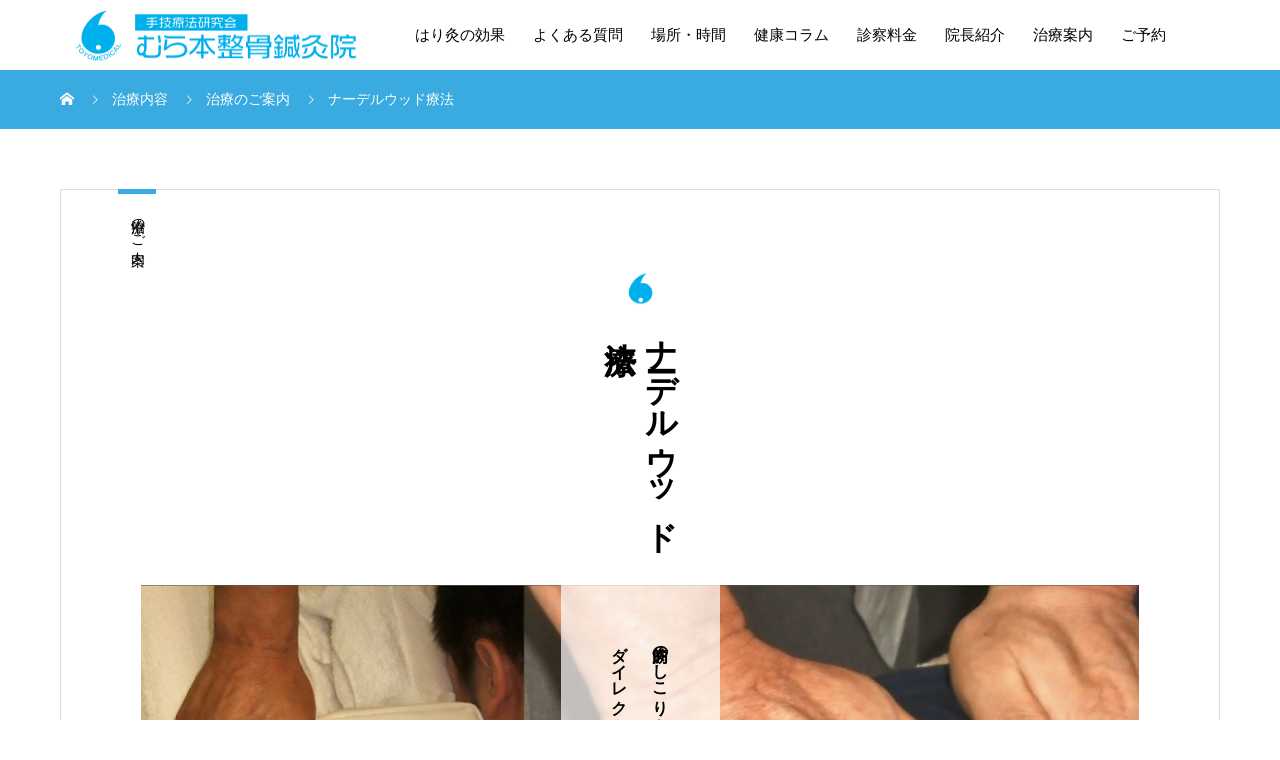

--- FILE ---
content_type: text/html; charset=UTF-8
request_url: https://muramoto.lar.jp/treatment/wood/
body_size: 39445
content:
<!DOCTYPE html>
<html lang="ja">
<head prefix="og: https://ogp.me/ns# fb: https://ogp.me/ns/fb#">
<meta charset="UTF-8">
<meta name="viewport" content="width=device-width, initial-scale=1">
<meta name="description" content="JR茨木駅から徒歩2分 むら本整骨鍼灸院 首,肩,腰の痛みに技術のある整体と鍼治療">
<title>ナーデルウッド療法 &#8211; むら本整骨鍼灸院</title>
<meta name='robots' content='max-image-preview:large' />
  <meta property="og:type" content="article">
  <meta property="og:url" content="https://muramoto.lar.jp/treatment/wood/">
  <meta property="og:title" content="ナーデルウッド療法 &#8211; むら本整骨鍼灸院">
  <meta property="og:description" content="JR茨木駅から徒歩2分 むら本整骨鍼灸院 首,肩,腰の痛みに技術のある整体と鍼治療">
  <meta property="og:site_name" content="むら本整骨鍼灸院">
  <meta property="og:image" content="https://muramoto.lar.jp/wordpress/wp-content/uploads/2020/01/kon2.jpeg">
  <meta property="og:image:secure_url" content="https://muramoto.lar.jp/wordpress/wp-content/uploads/2020/01/kon2.jpeg">
  <meta property="og:image:width" content="1000">
  <meta property="og:image:height" content="465">
    <meta property="fb:app_id" content="252369029015506">
  <link rel="alternate" type="application/rss+xml" title="むら本整骨鍼灸院 &raquo; フィード" href="https://muramoto.lar.jp/feed/" />
<link rel="alternate" type="application/rss+xml" title="むら本整骨鍼灸院 &raquo; コメントフィード" href="https://muramoto.lar.jp/comments/feed/" />
<link rel="preconnect" href="https://fonts.googleapis.com">
<link rel="preconnect" href="https://fonts.gstatic.com" crossorigin>
<link href="https://fonts.googleapis.com/css2?family=Noto+Sans+JP:wght@400;600" rel="stylesheet">
<style id='wp-emoji-styles-inline-css' type='text/css'>

	img.wp-smiley, img.emoji {
		display: inline !important;
		border: none !important;
		box-shadow: none !important;
		height: 1em !important;
		width: 1em !important;
		margin: 0 0.07em !important;
		vertical-align: -0.1em !important;
		background: none !important;
		padding: 0 !important;
	}
</style>
<link rel='stylesheet' id='wp-block-library-css' href='https://muramoto.lar.jp/wordpress/wp-includes/css/dist/block-library/style.min.css?ver=6.4.7' type='text/css' media='all' />
<style id='classic-theme-styles-inline-css' type='text/css'>
/*! This file is auto-generated */
.wp-block-button__link{color:#fff;background-color:#32373c;border-radius:9999px;box-shadow:none;text-decoration:none;padding:calc(.667em + 2px) calc(1.333em + 2px);font-size:1.125em}.wp-block-file__button{background:#32373c;color:#fff;text-decoration:none}
</style>
<style id='global-styles-inline-css' type='text/css'>
body{--wp--preset--color--black: #000000;--wp--preset--color--cyan-bluish-gray: #abb8c3;--wp--preset--color--white: #ffffff;--wp--preset--color--pale-pink: #f78da7;--wp--preset--color--vivid-red: #cf2e2e;--wp--preset--color--luminous-vivid-orange: #ff6900;--wp--preset--color--luminous-vivid-amber: #fcb900;--wp--preset--color--light-green-cyan: #7bdcb5;--wp--preset--color--vivid-green-cyan: #00d084;--wp--preset--color--pale-cyan-blue: #8ed1fc;--wp--preset--color--vivid-cyan-blue: #0693e3;--wp--preset--color--vivid-purple: #9b51e0;--wp--preset--gradient--vivid-cyan-blue-to-vivid-purple: linear-gradient(135deg,rgba(6,147,227,1) 0%,rgb(155,81,224) 100%);--wp--preset--gradient--light-green-cyan-to-vivid-green-cyan: linear-gradient(135deg,rgb(122,220,180) 0%,rgb(0,208,130) 100%);--wp--preset--gradient--luminous-vivid-amber-to-luminous-vivid-orange: linear-gradient(135deg,rgba(252,185,0,1) 0%,rgba(255,105,0,1) 100%);--wp--preset--gradient--luminous-vivid-orange-to-vivid-red: linear-gradient(135deg,rgba(255,105,0,1) 0%,rgb(207,46,46) 100%);--wp--preset--gradient--very-light-gray-to-cyan-bluish-gray: linear-gradient(135deg,rgb(238,238,238) 0%,rgb(169,184,195) 100%);--wp--preset--gradient--cool-to-warm-spectrum: linear-gradient(135deg,rgb(74,234,220) 0%,rgb(151,120,209) 20%,rgb(207,42,186) 40%,rgb(238,44,130) 60%,rgb(251,105,98) 80%,rgb(254,248,76) 100%);--wp--preset--gradient--blush-light-purple: linear-gradient(135deg,rgb(255,206,236) 0%,rgb(152,150,240) 100%);--wp--preset--gradient--blush-bordeaux: linear-gradient(135deg,rgb(254,205,165) 0%,rgb(254,45,45) 50%,rgb(107,0,62) 100%);--wp--preset--gradient--luminous-dusk: linear-gradient(135deg,rgb(255,203,112) 0%,rgb(199,81,192) 50%,rgb(65,88,208) 100%);--wp--preset--gradient--pale-ocean: linear-gradient(135deg,rgb(255,245,203) 0%,rgb(182,227,212) 50%,rgb(51,167,181) 100%);--wp--preset--gradient--electric-grass: linear-gradient(135deg,rgb(202,248,128) 0%,rgb(113,206,126) 100%);--wp--preset--gradient--midnight: linear-gradient(135deg,rgb(2,3,129) 0%,rgb(40,116,252) 100%);--wp--preset--font-size--small: 13px;--wp--preset--font-size--medium: 20px;--wp--preset--font-size--large: 36px;--wp--preset--font-size--x-large: 42px;--wp--preset--spacing--20: 0.44rem;--wp--preset--spacing--30: 0.67rem;--wp--preset--spacing--40: 1rem;--wp--preset--spacing--50: 1.5rem;--wp--preset--spacing--60: 2.25rem;--wp--preset--spacing--70: 3.38rem;--wp--preset--spacing--80: 5.06rem;--wp--preset--shadow--natural: 6px 6px 9px rgba(0, 0, 0, 0.2);--wp--preset--shadow--deep: 12px 12px 50px rgba(0, 0, 0, 0.4);--wp--preset--shadow--sharp: 6px 6px 0px rgba(0, 0, 0, 0.2);--wp--preset--shadow--outlined: 6px 6px 0px -3px rgba(255, 255, 255, 1), 6px 6px rgba(0, 0, 0, 1);--wp--preset--shadow--crisp: 6px 6px 0px rgba(0, 0, 0, 1);}:where(.is-layout-flex){gap: 0.5em;}:where(.is-layout-grid){gap: 0.5em;}body .is-layout-flow > .alignleft{float: left;margin-inline-start: 0;margin-inline-end: 2em;}body .is-layout-flow > .alignright{float: right;margin-inline-start: 2em;margin-inline-end: 0;}body .is-layout-flow > .aligncenter{margin-left: auto !important;margin-right: auto !important;}body .is-layout-constrained > .alignleft{float: left;margin-inline-start: 0;margin-inline-end: 2em;}body .is-layout-constrained > .alignright{float: right;margin-inline-start: 2em;margin-inline-end: 0;}body .is-layout-constrained > .aligncenter{margin-left: auto !important;margin-right: auto !important;}body .is-layout-constrained > :where(:not(.alignleft):not(.alignright):not(.alignfull)){max-width: var(--wp--style--global--content-size);margin-left: auto !important;margin-right: auto !important;}body .is-layout-constrained > .alignwide{max-width: var(--wp--style--global--wide-size);}body .is-layout-flex{display: flex;}body .is-layout-flex{flex-wrap: wrap;align-items: center;}body .is-layout-flex > *{margin: 0;}body .is-layout-grid{display: grid;}body .is-layout-grid > *{margin: 0;}:where(.wp-block-columns.is-layout-flex){gap: 2em;}:where(.wp-block-columns.is-layout-grid){gap: 2em;}:where(.wp-block-post-template.is-layout-flex){gap: 1.25em;}:where(.wp-block-post-template.is-layout-grid){gap: 1.25em;}.has-black-color{color: var(--wp--preset--color--black) !important;}.has-cyan-bluish-gray-color{color: var(--wp--preset--color--cyan-bluish-gray) !important;}.has-white-color{color: var(--wp--preset--color--white) !important;}.has-pale-pink-color{color: var(--wp--preset--color--pale-pink) !important;}.has-vivid-red-color{color: var(--wp--preset--color--vivid-red) !important;}.has-luminous-vivid-orange-color{color: var(--wp--preset--color--luminous-vivid-orange) !important;}.has-luminous-vivid-amber-color{color: var(--wp--preset--color--luminous-vivid-amber) !important;}.has-light-green-cyan-color{color: var(--wp--preset--color--light-green-cyan) !important;}.has-vivid-green-cyan-color{color: var(--wp--preset--color--vivid-green-cyan) !important;}.has-pale-cyan-blue-color{color: var(--wp--preset--color--pale-cyan-blue) !important;}.has-vivid-cyan-blue-color{color: var(--wp--preset--color--vivid-cyan-blue) !important;}.has-vivid-purple-color{color: var(--wp--preset--color--vivid-purple) !important;}.has-black-background-color{background-color: var(--wp--preset--color--black) !important;}.has-cyan-bluish-gray-background-color{background-color: var(--wp--preset--color--cyan-bluish-gray) !important;}.has-white-background-color{background-color: var(--wp--preset--color--white) !important;}.has-pale-pink-background-color{background-color: var(--wp--preset--color--pale-pink) !important;}.has-vivid-red-background-color{background-color: var(--wp--preset--color--vivid-red) !important;}.has-luminous-vivid-orange-background-color{background-color: var(--wp--preset--color--luminous-vivid-orange) !important;}.has-luminous-vivid-amber-background-color{background-color: var(--wp--preset--color--luminous-vivid-amber) !important;}.has-light-green-cyan-background-color{background-color: var(--wp--preset--color--light-green-cyan) !important;}.has-vivid-green-cyan-background-color{background-color: var(--wp--preset--color--vivid-green-cyan) !important;}.has-pale-cyan-blue-background-color{background-color: var(--wp--preset--color--pale-cyan-blue) !important;}.has-vivid-cyan-blue-background-color{background-color: var(--wp--preset--color--vivid-cyan-blue) !important;}.has-vivid-purple-background-color{background-color: var(--wp--preset--color--vivid-purple) !important;}.has-black-border-color{border-color: var(--wp--preset--color--black) !important;}.has-cyan-bluish-gray-border-color{border-color: var(--wp--preset--color--cyan-bluish-gray) !important;}.has-white-border-color{border-color: var(--wp--preset--color--white) !important;}.has-pale-pink-border-color{border-color: var(--wp--preset--color--pale-pink) !important;}.has-vivid-red-border-color{border-color: var(--wp--preset--color--vivid-red) !important;}.has-luminous-vivid-orange-border-color{border-color: var(--wp--preset--color--luminous-vivid-orange) !important;}.has-luminous-vivid-amber-border-color{border-color: var(--wp--preset--color--luminous-vivid-amber) !important;}.has-light-green-cyan-border-color{border-color: var(--wp--preset--color--light-green-cyan) !important;}.has-vivid-green-cyan-border-color{border-color: var(--wp--preset--color--vivid-green-cyan) !important;}.has-pale-cyan-blue-border-color{border-color: var(--wp--preset--color--pale-cyan-blue) !important;}.has-vivid-cyan-blue-border-color{border-color: var(--wp--preset--color--vivid-cyan-blue) !important;}.has-vivid-purple-border-color{border-color: var(--wp--preset--color--vivid-purple) !important;}.has-vivid-cyan-blue-to-vivid-purple-gradient-background{background: var(--wp--preset--gradient--vivid-cyan-blue-to-vivid-purple) !important;}.has-light-green-cyan-to-vivid-green-cyan-gradient-background{background: var(--wp--preset--gradient--light-green-cyan-to-vivid-green-cyan) !important;}.has-luminous-vivid-amber-to-luminous-vivid-orange-gradient-background{background: var(--wp--preset--gradient--luminous-vivid-amber-to-luminous-vivid-orange) !important;}.has-luminous-vivid-orange-to-vivid-red-gradient-background{background: var(--wp--preset--gradient--luminous-vivid-orange-to-vivid-red) !important;}.has-very-light-gray-to-cyan-bluish-gray-gradient-background{background: var(--wp--preset--gradient--very-light-gray-to-cyan-bluish-gray) !important;}.has-cool-to-warm-spectrum-gradient-background{background: var(--wp--preset--gradient--cool-to-warm-spectrum) !important;}.has-blush-light-purple-gradient-background{background: var(--wp--preset--gradient--blush-light-purple) !important;}.has-blush-bordeaux-gradient-background{background: var(--wp--preset--gradient--blush-bordeaux) !important;}.has-luminous-dusk-gradient-background{background: var(--wp--preset--gradient--luminous-dusk) !important;}.has-pale-ocean-gradient-background{background: var(--wp--preset--gradient--pale-ocean) !important;}.has-electric-grass-gradient-background{background: var(--wp--preset--gradient--electric-grass) !important;}.has-midnight-gradient-background{background: var(--wp--preset--gradient--midnight) !important;}.has-small-font-size{font-size: var(--wp--preset--font-size--small) !important;}.has-medium-font-size{font-size: var(--wp--preset--font-size--medium) !important;}.has-large-font-size{font-size: var(--wp--preset--font-size--large) !important;}.has-x-large-font-size{font-size: var(--wp--preset--font-size--x-large) !important;}
.wp-block-navigation a:where(:not(.wp-element-button)){color: inherit;}
:where(.wp-block-post-template.is-layout-flex){gap: 1.25em;}:where(.wp-block-post-template.is-layout-grid){gap: 1.25em;}
:where(.wp-block-columns.is-layout-flex){gap: 2em;}:where(.wp-block-columns.is-layout-grid){gap: 2em;}
.wp-block-pullquote{font-size: 1.5em;line-height: 1.6;}
</style>
<link rel='stylesheet' id='sns-button-css' href='https://muramoto.lar.jp/wordpress/wp-content/themes/mikado_tcd071/assets/css/sns-botton.css?ver=1.17' type='text/css' media='all' />
<link rel='stylesheet' id='mikado-style-css' href='https://muramoto.lar.jp/wordpress/wp-content/themes/mikado_tcd071/style.css?ver=1.17' type='text/css' media='all' />
<link rel='stylesheet' id='design-plus-css' href='https://muramoto.lar.jp/wordpress/wp-content/themes/mikado_tcd071/assets/css/design-plus.css?ver=1.17' type='text/css' media='all' />
<link rel='stylesheet' id='mikado-slick-css' href='https://muramoto.lar.jp/wordpress/wp-content/themes/mikado_tcd071/assets/css/slick.min.css?ver=1.17' type='text/css' media='all' />
<link rel='stylesheet' id='mikado-slick-theme-css' href='https://muramoto.lar.jp/wordpress/wp-content/themes/mikado_tcd071/assets/css/slick-theme.min.css?ver=1.17' type='text/css' media='all' />
<style>:root {
  --tcd-font-type1: Georgia,"Yu Mincho","游明朝","游明朝体","Hiragino Mincho Pro",serif;
  --tcd-font-type2: "Times New Roman",Times,"Yu Mincho","游明朝","游明朝体","Hiragino Mincho Pro",serif;
  --tcd-font-type3: Palatino,"Yu Kyokasho","游教科書体","UD デジタル 教科書体 N","游明朝","游明朝体","Hiragino Mincho Pro","Meiryo",serif;
  --tcd-font-type-logo: "Noto Sans JP",sans-serif;
}</style>
<script type="text/javascript" src="https://muramoto.lar.jp/wordpress/wp-includes/js/jquery/jquery.min.js?ver=3.7.1" id="jquery-core-js"></script>
<script type="text/javascript" src="https://muramoto.lar.jp/wordpress/wp-includes/js/jquery/jquery-migrate.min.js?ver=3.4.1" id="jquery-migrate-js"></script>
<link rel="https://api.w.org/" href="https://muramoto.lar.jp/wp-json/" /><link rel="canonical" href="https://muramoto.lar.jp/treatment/wood/" />
<link rel='shortlink' href='https://muramoto.lar.jp/?p=78' />
<link rel="alternate" type="application/json+oembed" href="https://muramoto.lar.jp/wp-json/oembed/1.0/embed?url=https%3A%2F%2Fmuramoto.lar.jp%2Ftreatment%2Fwood%2F" />
<link rel="alternate" type="text/xml+oembed" href="https://muramoto.lar.jp/wp-json/oembed/1.0/embed?url=https%3A%2F%2Fmuramoto.lar.jp%2Ftreatment%2Fwood%2F&#038;format=xml" />
<link rel="shortcut icon" href="https://muramoto.lar.jp/wordpress/wp-content/uploads/2020/01/ファビコン.ico">
<style>
.p-breadcrumb,.p-pagetop,.c-pw__btn:hover,.p-btn:hover,.element-type2,.p-shinzen-slider .slick-dots li button:hover,.p-shinzen-slider .slick-dots li.slick-active button{background: #3aabe0}.p-pager__item a:hover, .p-pager__item .current,.p-event-category > li.is-active > a,.p-event-category > li > a:hover,.p-schedule__anchors li a:hover,.p-headline__link:hover,.p-article01__cat a:hover,.p-entry__category a:hover{color: #3aabe0}.p-entry__category,.p-faq__list.type2 .p-faq__q,.p-widget__title--type2 span{border-color: #3aabe0}.c-pw__btn,.p-pagetop:focus,.p-pagetop:hover,.p-readmore__btn:hover,.p-header-slider .slick-dots li.slick-active button, .p-header-slider .slick-dots li:hover button{background: #999999}.p-article01 a:hover .p-article01__title,.p-article03__title a:hover,.p-article05 a:hover .p-article05__title,.p-faq__list dt:hover,.p-footer-nav--type2 a:hover,.p-nav01__item a:hover, .p-nav01__item--prev:hover::before, .p-nav01__item--next:hover::after,.p-news-list a:hover .p-news-list__title{color: #999999}.p-page-links > span,.p-page-links a:hover{background: #3aabe0}.p-entry__body a,body.page_tcd_template_type2 .l-contents a:not([class]),body.page_tcd_template_type3 .l-contents a:not([class]),body.page_tcd_template_type4 .l-contents a:not([class]),body.single-history .p-history-info a:not([class]),body.single-history .p-entry__img a:not([class]),.custom-html-widget a{color: #3aabe0}body{font-family: var(--tcd-font-type1)}.c-font-type--logo{font-family: var(--tcd-font-type-logo);font-weight: bold}.c-logo,.p-about-info__col-title,.p-archive-header__title,.p-article01__title,.p-article02__title,.p-article03__title,.p-article05__excerpt,.p-article05__subtitle,.p-author__title,.p-block01__title,.p-block02__title,.p-entry__title,.p-event-category,.p-footer-link__title,.p-header-content__title,.p-history-info__col-block,.p-index-contents__title,.p-index-content01__month,.p-index-content04__title,.p-megamenu01__list-item__title,.p-megamenu02__cat-list-item > a,.p-schedule__anchors,.p-schedule__month,.p-page-header__title,.p-page-header__desc,.p-pager,.p-sanpai-table > tbody > tr > th,.p-sanpai-table.table02 > tbody > tr > th,.p-shinzen-table > tbody > tr > th{font-family: var(--tcd-font-type2)}.p-front-global-nav,.p-global-nav,.p-footer-nav{font-family: var(--tcd-font-type2)}.p-hover-effect--type2:hover img{opacity:0.5}.p-hover-effect--type2 img{margin-left: 15px;-webkit-transform: scale(1.3) translate3d(-15px, 0, 0);transform: scale(1.3) translate3d(-15px, 0, 0)}.p-author__img.p-hover-effect--type2 img{margin-left: 5px;-webkit-transform: scale(1.3) translate3d(-5px, 0, 0);transform: scale(1.3) translate3d(-5px, 0, 0)}.l-header__logo a{color: #000000;font-size: 24px}.l-header{background: #ffffff}.l-header--fixed.is-active{background: #ffffff}.p-front-global-nav > ul > li > a{color: #ffffff}.p-global-nav > ul > li > a,.p-menu-btn,.p-header-lang__button{color: #000000}.p-global-nav > ul > li > a:hover,.p-front-global-nav.p-front-global-nav--type2 a:hover{color: #3aabe0}.p-global-nav .sub-menu a{background: #222222;color: #ffffff}.p-global-nav .sub-menu a:hover{background: #3aabe0;color: #ffffff}.p-global-nav .menu-item-has-children > a > .p-global-nav__toggle::before{border-color: #000000}.p-megamenu01{background-color: #3aabe0}.p-megamenu02__cat-list-item > a{background-color: #222222}.p-megamenu02__blog-list,.p-megamenu02__cat-list-item.is-active > a, .p-megamenu02__cat-list-item > a:hover{background-color: #f4f2ef}.p-footer-link__title{color: #ffffff;font-size: 30px}.p-footer-link__btn .p-btn{color: #ffffff;background: #3aabe0}.p-footer-link__btn a.p-btn:hover{color: #ffffff;background: #565656}.p-footer-link::before{background: rgba(0,0,0, 0.200000)}.p-info__logo a{color: #000000;font-size: 25px}.p-footer-nav ul li a, .p-info{background: #c0e2e2;color: #565656}.p-copyright{background: #ffffff;color: #3aabe0}.p-page-header::before{background: rgba(0, 0, 0, 0.3)}.p-page-header__title{color: #ffffff;font-size: 34px}.p-archive-header__title{color: #000000;font-size: 32px}.p-archive-header__desc{color: #000000;font-size: 16px}.p-entry__title{color: #000000;font-size: 32px}.p-entry__body, .p-history-info__col-desc, .p-article03__text{color: #000000;font-size: 16px}@media screen and (max-width: 767px) {.l-header__logo a{color: #000000;font-size: 20px}.p-footer-link__title{font-size: 22px}.p-info__logo a{color: #000000;font-size: 25px}.p-page-header__title{font-size: 24px}.p-archive-header__title{font-size: 20px}.p-archive-header__desc{font-size: 14px}.p-entry__title{font-size: 20px}.p-entry__body, .p-history-info__col-desc, .p-article03__text{font-size: 14px}}@media screen and (max-width: 1199px) {.l-header{background: #ffffff}.l-header--fixed.is-active{background: #ffffff}.p-header-lang a{background: #000000;color: #ffffff}.p-header-lang a:hover{background: #d80100;color: #ffffff}.p-header-lang a.is-active-site{background: #d80100;color: #ffffff}.p-global-nav > ul > li > a,.p-global-nav > ul > li > a:hover,.p-global-nav a,.p-global-nav a:hover{background: rgba(0,0,0, 1);color: #ffffff!important}.p-global-nav .sub-menu a,.p-global-nav .sub-menu a:hover{background: rgba(58,171,224, 1);color: #ffffff!important}.p-global-nav .menu-item-has-children > a > .p-global-nav__toggle::before{border-color: #ffffff}}@media screen and (min-width: 1200px) {.p-header-lang--type1 a,.p-header-lang--type2 > ul > li > a{color: #000000}.p-header-lang--type1 a:hover,.p-header-lang--type2 > ul > li > a:hover{color: #d80100}.p-header-lang--type1 a.is-active-site,.p-header-lang--type2 > ul > li > a.is-active-site{color: #999999}.p-header-lang--type2 ul ul li a{background: #000000;color: #ffffff}.p-header-lang--type2 ul ul li a:hover{background: #d80100;color: #ffffff}.p-header-lang--type2 ul ul li a.is-active-site{background: #d80100;color: #ffffff}}.p-breadcrumb {
background-color: #3aabe0;
}

.p-article03__cat {
color: #3aabe0;
}</style>
<link rel="icon" href="https://muramoto.lar.jp/wordpress/wp-content/uploads/2020/01/ファビコン.ico" sizes="32x32" />
<link rel="icon" href="https://muramoto.lar.jp/wordpress/wp-content/uploads/2020/01/ファビコン.ico" sizes="192x192" />
<link rel="apple-touch-icon" href="https://muramoto.lar.jp/wordpress/wp-content/uploads/2020/01/ファビコン.ico" />
<meta name="msapplication-TileImage" content="https://muramoto.lar.jp/wordpress/wp-content/uploads/2020/01/ファビコン.ico" />
<div id="fb-root"></div>
<script async defer crossorigin="anonymous" src="https://connect.facebook.net/ja_JP/sdk.js#xfbml=1&version=v6.0&appId=392010524161177&autoLogAppEvents=1"></script>
</head>
<body class="history-template-default single single-history postid-78 wp-embed-responsive">
<header id="js-header" class="l-header">
  <div class="l-header__inner l-inner">
  <div class="l-header__logo c-logo">
    <a href="https://muramoto.lar.jp/">
      <img src="https://muramoto.lar.jp/wordpress/wp-content/uploads/2020/01/ロゴ2.png" alt="むら本整骨鍼灸院" width="300">
    </a>
  </div>
<nav id="js-global-nav" class="p-global-nav"><ul id="menu-%e3%82%80%e3%82%89%e6%9c%ac%e3%83%a1%e3%83%8b%e3%83%a5%e3%83%bc" class="menu"><li id="menu-item-116" class="menu-item menu-item-type-post_type menu-item-object-page menu-item-has-children menu-item-116"><a href="https://muramoto.lar.jp/effect-moxibustion/">はり灸の効果<span class="p-global-nav__toggle"></span></a>
<ul class="sub-menu">
	<li id="menu-item-404" class="menu-item menu-item-type-post_type menu-item-object-page menu-item-404"><a href="https://muramoto.lar.jp/effect-moxibustion/harinoseichi/">鍼の聖地・茨木で身体に取り憑いた”虫”を這い出す<span class="p-global-nav__toggle"></span></a></li>
</ul>
</li>
<li id="menu-item-162" class="menu-item menu-item-type-custom menu-item-object-custom menu-item-162"><a href="http://muramoto.lar.jp/faq/">よくある質問<span class="p-global-nav__toggle"></span></a></li>
<li id="menu-item-114" class="menu-item menu-item-type-post_type menu-item-object-page menu-item-114"><a href="https://muramoto.lar.jp/access/">場所・時間<span class="p-global-nav__toggle"></span></a></li>
<li id="menu-item-115" class="menu-item menu-item-type-post_type menu-item-object-page current_page_parent menu-item-has-children menu-item-115"><a href="https://muramoto.lar.jp/health-column/">健康コラム<span class="p-global-nav__toggle"></span></a>
<ul class="sub-menu">
	<li id="menu-item-121" class="menu-item menu-item-type-custom menu-item-object-custom menu-item-121"><a href="http://muramoto.lar.jp/get-healthy/">健康のために<span class="p-global-nav__toggle"></span></a></li>
</ul>
</li>
<li id="menu-item-117" class="menu-item menu-item-type-post_type menu-item-object-page menu-item-117"><a href="https://muramoto.lar.jp/rate/">診察料金<span class="p-global-nav__toggle"></span></a></li>
<li id="menu-item-118" class="menu-item menu-item-type-post_type menu-item-object-page menu-item-118"><a href="https://muramoto.lar.jp/staff/">院長紹介<span class="p-global-nav__toggle"></span></a></li>
<li id="menu-item-120" class="menu-item menu-item-type-custom menu-item-object-custom menu-item-120"><a href="http://muramoto.lar.jp/treatment/">治療案内<span class="p-global-nav__toggle"></span></a></li>
<li id="menu-item-203" class="menu-item menu-item-type-post_type menu-item-object-page menu-item-203"><a href="https://muramoto.lar.jp/online/">ご予約<span class="p-global-nav__toggle"></span></a></li>
</ul></nav>    <button id="js-menu-btn" class="p-menu-btn c-menu-btn"></button>
  </div>
</header>
<main class="l-main">
<div class="p-breadcrumb single">
<ol class="p-breadcrumb__inner c-breadcrumb l-inner" itemscope itemtype="https://schema.org/BreadcrumbList">
<li class="p-breadcrumb__item c-breadcrumb__item c-breadcrumb__item--home" itemprop="itemListElement" itemscope itemtype="https://schema.org/ListItem">
<a href="https://muramoto.lar.jp/" itemprop="item"><span itemprop="name">HOME</span></a><meta itemprop="position" content="1"></li>
<li class="p-breadcrumb__item c-breadcrumb__item" itemprop="itemListElement" itemscope itemtype="https://schema.org/ListItem"><a href="https://muramoto.lar.jp/treatment/" itemprop="item"><span itemprop="name">治療内容</span></a><meta itemprop="position" content="2"></li>
<li class="p-breadcrumb__item c-breadcrumb__item" itemprop="itemListElement" itemscope itemtype="https://schema.org/ListItem"><a href="https://muramoto.lar.jp/history_category/%e6%b2%bb%e7%99%82%e3%81%ae%e3%81%94%e6%a1%88%e5%86%85/" itemprop="item"><span itemprop="name">治療のご案内</span></a><meta itemprop="position" content="3"></li>
<li class="p-breadcrumb__item c-breadcrumb__item" itemprop="itemListElement" itemscope itemtype="https://schema.org/ListItem"><span itemprop="name">ナーデルウッド療法</span><meta itemprop="position" content="4"></li>
</ol>
</div>
<div class="l-contents l-inner">
  <div class="l-primary single">
    <article class="p-entry p-entry-history">
      <div class="p-entry__category p-entry__category--vertical c-font-type--2"><a href="https://muramoto.lar.jp/history_category/%e6%b2%bb%e7%99%82%e3%81%ae%e3%81%94%e6%a1%88%e5%86%85/">治療のご案内</a></div>
      <div class="p-entry__inner p-entry-history__inner">
        <header class="p-entry__header">
            <span class="c-logo--element element-type1">
    <img src="https://muramoto.lar.jp/wordpress/wp-content/uploads/2020/01/logo.png">
  </span>
          <div class="p-vertical__content">
            <h1 class="p-entry__title p-entry__title--vertical">ナーデルウッド<br>療法</h1>
          </div>
          <div class="p-entry__img">
<img width="1000" height="465" src="https://muramoto.lar.jp/wordpress/wp-content/uploads/2020/01/kon2.jpeg" class="attachment-full size-full wp-post-image" alt="" decoding="async" fetchpriority="high" srcset="https://muramoto.lar.jp/wordpress/wp-content/uploads/2020/01/kon2.jpeg 1000w, https://muramoto.lar.jp/wordpress/wp-content/uploads/2020/01/kon2-300x140.jpeg 300w, https://muramoto.lar.jp/wordpress/wp-content/uploads/2020/01/kon2-768x357.jpeg 768w" sizes="(max-width: 1000px) 100vw, 1000px" />            <div class="p-article03__text u-sp-hidden">
              <p>筋肉のしこりをも<br />
ダイレクトに刺激。</p>
            </div>
          </div>
          <div class="p-article03__text u-pc-hidden">
            <p>筋肉のしこりをも<br />
ダイレクトに刺激。</p>
          </div>
        </header>
        <div class="p-history-info">
          <div class="p-history-info__col">
            <div class="p-history-info__col-block">
                <span class="c-logo--element element-type1">
    <img src="https://muramoto.lar.jp/wordpress/wp-content/uploads/2020/01/logo.png">
  </span>
              <div class="p-content__vertical">
                <h2 class="p-history-info__col-title">ナーデルウッド療法<br />
（ｋｏｎ棒療法）とは</h2>
              </div>
            </div>
            <div class="p-history-info__col-desc"><p>人間の手で行う施術とはまた違う刺激方法です。<br />
丸い木の棒を使い、なでたり、転がしたり、押すことによって筋肉の硬縮を取り除いていきます。手技では表現できない方法によって、また丸い部分はいろいろな角度からの刺激によってより早く筋肉の弛緩の期待ができます。<br />
心地良い刺激はもちろんですが、固まり過ぎている筋肉のしこりをもダイレクトに刺激できるために、辛い腰痛の痛みを除去できることも可能になります。</p></div>
          </div>
          <div class="p-history-info__col">
            <div class="p-history-info__col-block">
                <span class="c-logo--element element-type1">
    <img src="https://muramoto.lar.jp/wordpress/wp-content/uploads/2020/01/logo.png">
  </span>
              <div class="p-content__vertical">
                <h2 class="p-history-info__col-title">名前の由来</h2>
              </div>
            </div>
            <div class="p-history-info__col-desc"><p>このこん棒は、改良に改良を重ね、現在のかたちになりました。<br />
どこの部分でも身体に刺激を与えられるものでそれぞれ長さの違うものを利用してご家庭でも使えるものになっています。<br />
<br />
【ナーデルウッド】<br />
ウッド（木）でやさしくなでたり転がしたりして使うところから命名。<br />
<br />
【kon棒】<br />
K（ころがす）・O（押す）・N（なでる）ところから由来。</p></div>
          </div>
        </div>
        <div class="single_share clearfix history_share" id="single_share_bottom">
<div class="share-type4 share-btm">
 
	<div class="sns mt10 mb45">
		<ul class="type4 clearfix">
			<li class="twitter">
				<a href="https://twitter.com/share?text=%E3%83%8A%E3%83%BC%E3%83%87%E3%83%AB%E3%82%A6%E3%83%83%E3%83%89%3Cbr%3E%E7%99%82%E6%B3%95&url=https%3A%2F%2Fmuramoto.lar.jp%2Ftreatment%2Fwood%2F&via=&tw_p=tweetbutton&related=" onclick="javascript:window.open(this.href, '', 'menubar=no,toolbar=no,resizable=yes,scrollbars=yes,height=400,width=600');return false;"><i class="icon-twitter"></i><span class="ttl">Post</span><span class="share-count"></span></a>
			</li>
			<li class="facebook">
				<a href="//www.facebook.com/sharer/sharer.php?u=https://muramoto.lar.jp/treatment/wood/&amp;t=%E3%83%8A%E3%83%BC%E3%83%87%E3%83%AB%E3%82%A6%E3%83%83%E3%83%89%3Cbr%3E%E7%99%82%E6%B3%95" class="facebook-btn-icon-link" target="blank" rel="nofollow"><i class="icon-facebook"></i><span class="ttl">Share</span><span class="share-count"></span></a>
			</li>
			<li class="hatebu">
				<a href="https://b.hatena.ne.jp/add?mode=confirm&url=https%3A%2F%2Fmuramoto.lar.jp%2Ftreatment%2Fwood%2F" onclick="javascript:window.open(this.href, '', 'menubar=no,toolbar=no,resizable=yes,scrollbars=yes,height=400,width=510');return false;" ><i class="icon-hatebu"></i><span class="ttl">Hatena</span><span class="share-count"></span></a>
			</li>
		</ul>
	</div>
</div>
        </div>
        <ul class="p-nav01 c-nav01">
          <li class="p-nav01__item p-nav01__item--prev c-nav01__item c-nav01__item--prev history">
            <a class="p-hover-effect--type2" href="https://muramoto.lar.jp/treatment/g/" data-prev="前の記事">
              <div class="p-nav01__item-img p-hover-effect__bg u-sp-hidden">
                <img src="https://muramoto.lar.jp/wordpress/wp-content/uploads/2020/01/e-atsu2.jpeg" alt="">
              </div>
              <span class="js-multiline-ellipsis">Ｇいーアツ療法</span>
            </a>
          </li>
          <li class="p-nav01__item p-nav01__item--next c-nav01__item c-nav01__item--next history">
            <a class="p-hover-effect--type2" href="https://muramoto.lar.jp/treatment/muramoto-sports/" data-next="次の記事">
              <div class="p-nav01__item-img p-hover-effect__bg u-sp-hidden">
                <img src="https://muramoto.lar.jp/wordpress/wp-content/uploads/2020/01/PR-1450x576.jpeg" alt="">
              </div>
              <span class="js-multiline-ellipsis">邑本式スポーツ整体法</span>
            </a>
          </li>
        </ul>
      </div>
    </article>
    <section class="p-history-related">
      <div class="p-block02">
          <span class="c-logo--element element-type1">
    <img src="https://muramoto.lar.jp/wordpress/wp-content/uploads/2020/01/logo.png">
  </span>
        <h2 class="p-block02__title">関連記事</h2>
      </div>
      <div class="p-history-list">
        <article class="p-history-list__item">
          <a href="https://muramoto.lar.jp/treatment/physical-therapy/" class="p-article03__img p-hover-effect--type2 p-hover-effect__bg"><img width="776" height="466" src="https://muramoto.lar.jp/wordpress/wp-content/uploads/2020/01/物理療法-776x466.jpeg" class="attachment-size4 size-size4 wp-post-image" alt="" decoding="async" /></a>
          <div class="p-article03__content">
            <p class="p-article03__cat"><a href="https://muramoto.lar.jp/history_category/%e6%b2%bb%e7%99%82%e3%81%ae%e3%81%94%e6%a1%88%e5%86%85/">治療のご案内</a></p>
             <h3 class="p-article03__title"><a href="https://muramoto.lar.jp/treatment/physical-therapy/">物理療法</a></h3>
          </div>
        </article>
        <article class="p-history-list__item">
          <a href="https://muramoto.lar.jp/treatment/shugi/" class="p-article03__img p-hover-effect--type2 p-hover-effect__bg"><img width="776" height="466" src="https://muramoto.lar.jp/wordpress/wp-content/uploads/2020/01/syugi-776x466.jpeg" class="attachment-size4 size-size4 wp-post-image" alt="" decoding="async" /></a>
          <div class="p-article03__content">
            <p class="p-article03__cat"><a href="https://muramoto.lar.jp/history_category/%e6%b2%bb%e7%99%82%e3%81%ae%e3%81%94%e6%a1%88%e5%86%85/">治療のご案内</a></p>
             <h3 class="p-article03__title"><a href="https://muramoto.lar.jp/treatment/shugi/">手技療法</a></h3>
          </div>
        </article>
        <article class="p-history-list__item">
          <a href="https://muramoto.lar.jp/treatment/muramoto-sports/" class="p-article03__img p-hover-effect--type2 p-hover-effect__bg"><img width="776" height="466" src="https://muramoto.lar.jp/wordpress/wp-content/uploads/2020/01/PR-776x466.jpeg" class="attachment-size4 size-size4 wp-post-image" alt="邑本式スポーツ整体" decoding="async" loading="lazy" /></a>
          <div class="p-article03__content">
            <p class="p-article03__cat"><a href="https://muramoto.lar.jp/history_category/%e6%b2%bb%e7%99%82%e3%81%ae%e3%81%94%e6%a1%88%e5%86%85/">治療のご案内</a></p>
             <h3 class="p-article03__title"><a href="https://muramoto.lar.jp/treatment/muramoto-sports/">邑本式<br>スポーツ整体法</a></h3>
          </div>
        </article>
      </div>
      <p class="p-history-btn">
        <a class="p-btn p-btn__horizon" href="https://muramoto.lar.jp/treatment/">治療内容一覧</a>
      </p>
 
    </section>
  </div><!-- /.l-primary l-inner -->
</div><!-- /.l-contents -->
</main>
<footer class="l-footer">

  
    <section id="js-footer-link" class="p-footer-link p-footer-link--video">
                      <video class="p-footer-link__video-player" src="https://muramoto.lar.jp/wordpress/wp-content/uploads/2020/02/move.mp4" autoplay loop muted></video>
                          <div class="p-footer-link__inner">
        <div class="p-footer-link__contents--vertical l-inner">
          <h2 class="p-footer-link__title">五年後、<br />
十年後も続く<br />
健康のために。<br />
<br />
自然治癒力、<br />
免疫力を<br />
高めるお手伝い。</h2>
          <p class="p-footer-link__btn">
            <a class="p-btn p-btn__vertical" href="http://muramoto.lar.jp/get-healthy/">健康のために</a>
          </p>
        </div>
      </div>
          </section>

  
  <div class="p-info">
    <div class="p-info__inner l-inner">
      <nav class="p-footer-nav p-footer-nav--type1"><ul id="menu-%e3%82%80%e3%82%89%e6%9c%ac%e3%83%a1%e3%83%8b%e3%83%a5%e3%83%bc-1" class="p-footer-nav__inner"><li class="menu-item menu-item-type-post_type menu-item-object-page menu-item-116"><a href="https://muramoto.lar.jp/effect-moxibustion/">はり灸の効果</a></li>
<li class="menu-item menu-item-type-custom menu-item-object-custom menu-item-162"><a href="http://muramoto.lar.jp/faq/">よくある質問</a></li>
<li class="menu-item menu-item-type-post_type menu-item-object-page menu-item-114"><a href="https://muramoto.lar.jp/access/">場所・時間</a></li>
<li class="menu-item menu-item-type-post_type menu-item-object-page current_page_parent menu-item-115"><a href="https://muramoto.lar.jp/health-column/">健康コラム</a></li>
<li class="menu-item menu-item-type-post_type menu-item-object-page menu-item-117"><a href="https://muramoto.lar.jp/rate/">診察料金</a></li>
<li class="menu-item menu-item-type-post_type menu-item-object-page menu-item-118"><a href="https://muramoto.lar.jp/staff/">院長紹介</a></li>
<li class="menu-item menu-item-type-custom menu-item-object-custom menu-item-120"><a href="http://muramoto.lar.jp/treatment/">治療案内</a></li>
<li class="menu-item menu-item-type-post_type menu-item-object-page menu-item-203"><a href="https://muramoto.lar.jp/online/">ご予約</a></li>
</ul></nav>      <div class="p-info__logo c-logo">
  <a href="https://muramoto.lar.jp/">
    <img src="https://muramoto.lar.jp/wordpress/wp-content/uploads/2020/01/ロゴ4.png" alt="むら本整骨鍼灸院" width="200">
  </a>
</div>
      <p class="p-info__address">〒567-0031 <br />
大阪府茨木市春日1-4-13明日香ビル5F<br />
Tel: 072-622-9700<br />
Fax: 072-622-9696</p>
            <ul class="p-social-nav color_type1">
                                        <li class="p-social-nav__item p-social-nav__item--facebook"><a href="https://www.facebook.com/muramoto.medical/"></a></li>
                                              </ul>
          </div>
  </div>
  <p class="p-copyright">
  <small>Copyright &copy; むら本整骨鍼灸院 All Rights Reserved.</small>
  </p>
  <button id="js-pagetop" class="p-pagetop"></button>
</footer>
<script type="text/javascript" src="https://muramoto.lar.jp/wordpress/wp-content/themes/mikado_tcd071/assets/js/functions.min.js?ver=1.17" id="mikado-script-js"></script>
<script type="text/javascript" src="https://muramoto.lar.jp/wordpress/wp-content/themes/mikado_tcd071/assets/js/youtube.min.js?ver=1.17" id="mikado-youtube-js"></script>
<script type="text/javascript" src="https://muramoto.lar.jp/wordpress/wp-content/themes/mikado_tcd071/assets/js/slick.min.js?ver=1.17" id="mikado-slick-js"></script>
<script>
(function($) {
	var initialized = false;
	var initialize = function() {
		if (initialized) return;
		initialized = true;

		$(document).trigger('js-initialized');
		$(window).trigger('resize').trigger('scroll');
	};

	setTimeout(function(){
		setTimeout(initialize, 800);
		$('#site_loader_animation:not(:hidden, :animated)').delay(600).fadeOut(400);
		$('#site_loader_overlay:not(:hidden, :animated)').delay(900).fadeOut(800);
	}, 0);
})(jQuery);
</script>
</body>
</html>